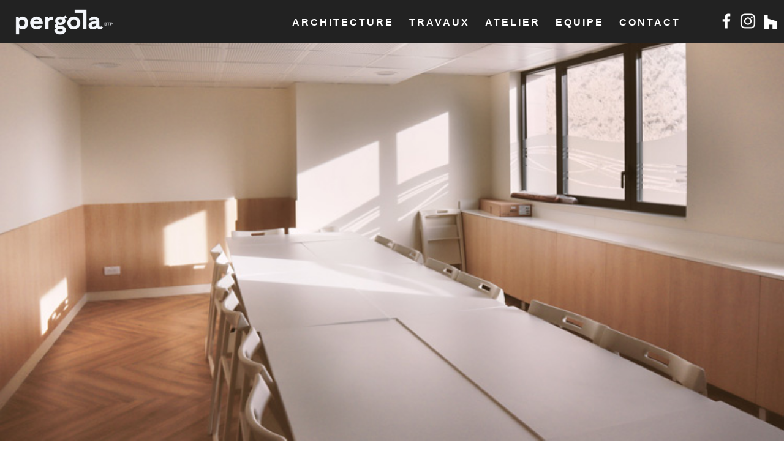

--- FILE ---
content_type: text/html; charset=UTF-8
request_url: https://pergolabtp.fr/maison-de-soin-2/
body_size: 10562
content:
<!DOCTYPE html>
<html lang="fr-FR">

<!--

HELLO I'M QUENTIN, I'M A YOUNG FRENCH DESIGNER.
THIS WAS TO DESIGN FOR WILD FLAG STUDIO
IF YOU LIKE THIS WORK
/// OR JUST FOR SAY HELLO ///

YOU CAN TWEET ME @QUENTINRENAUX
IT S ALLWAYS A PLAESURE WHEN YOU KNOW THAT SOMEONE HAS BEEN HERE!
/// ENJOY ///

-->

<!-- quentin -->

<head>
<meta charset="UTF-8" />
<meta name="description" content="PERGOLA BTP ÉTABLIE LA CHAÎNE DE TRAVAUX PASSANT PAR L’ARCHITECTURE INTÉRIEURE ET LE DESIGN PRODUIT.">
	
<link rel="shortcut icon" type="image/x-icon" href="https://quentinrenaux.com/img/favicon.ico" />
<meta name="viewport" content="width=device-width" />
<title>maison de soin 2 | pergola btp</title>

<link rel="profile" href="https://gmpg.org/xfn/11" />

<!-- CSS RESPONSIVE DIFFERENCE -->
<link href="https://pergolabtp.fr/wp-content/themes/pergola%20v1.2/style.css" rel="stylesheet" type="text/css" charset="utf-8" />
<link rel="pingback" href="https://pergolabtp.fr/xmlrpc.php" />

<meta name='robots' content='max-image-preview:large' />
<link rel="alternate" type="application/rss+xml" title="pergola btp &raquo; maison de soin 2 Flux des commentaires" href="https://pergolabtp.fr/maison-de-soin-2/feed/" />
<script type="text/javascript">
window._wpemojiSettings = {"baseUrl":"https:\/\/s.w.org\/images\/core\/emoji\/14.0.0\/72x72\/","ext":".png","svgUrl":"https:\/\/s.w.org\/images\/core\/emoji\/14.0.0\/svg\/","svgExt":".svg","source":{"concatemoji":"https:\/\/pergolabtp.fr\/wp-includes\/js\/wp-emoji-release.min.js?ver=6.1.1"}};
/*! This file is auto-generated */
!function(e,a,t){var n,r,o,i=a.createElement("canvas"),p=i.getContext&&i.getContext("2d");function s(e,t){var a=String.fromCharCode,e=(p.clearRect(0,0,i.width,i.height),p.fillText(a.apply(this,e),0,0),i.toDataURL());return p.clearRect(0,0,i.width,i.height),p.fillText(a.apply(this,t),0,0),e===i.toDataURL()}function c(e){var t=a.createElement("script");t.src=e,t.defer=t.type="text/javascript",a.getElementsByTagName("head")[0].appendChild(t)}for(o=Array("flag","emoji"),t.supports={everything:!0,everythingExceptFlag:!0},r=0;r<o.length;r++)t.supports[o[r]]=function(e){if(p&&p.fillText)switch(p.textBaseline="top",p.font="600 32px Arial",e){case"flag":return s([127987,65039,8205,9895,65039],[127987,65039,8203,9895,65039])?!1:!s([55356,56826,55356,56819],[55356,56826,8203,55356,56819])&&!s([55356,57332,56128,56423,56128,56418,56128,56421,56128,56430,56128,56423,56128,56447],[55356,57332,8203,56128,56423,8203,56128,56418,8203,56128,56421,8203,56128,56430,8203,56128,56423,8203,56128,56447]);case"emoji":return!s([129777,127995,8205,129778,127999],[129777,127995,8203,129778,127999])}return!1}(o[r]),t.supports.everything=t.supports.everything&&t.supports[o[r]],"flag"!==o[r]&&(t.supports.everythingExceptFlag=t.supports.everythingExceptFlag&&t.supports[o[r]]);t.supports.everythingExceptFlag=t.supports.everythingExceptFlag&&!t.supports.flag,t.DOMReady=!1,t.readyCallback=function(){t.DOMReady=!0},t.supports.everything||(n=function(){t.readyCallback()},a.addEventListener?(a.addEventListener("DOMContentLoaded",n,!1),e.addEventListener("load",n,!1)):(e.attachEvent("onload",n),a.attachEvent("onreadystatechange",function(){"complete"===a.readyState&&t.readyCallback()})),(e=t.source||{}).concatemoji?c(e.concatemoji):e.wpemoji&&e.twemoji&&(c(e.twemoji),c(e.wpemoji)))}(window,document,window._wpemojiSettings);
</script>
<style type="text/css">
img.wp-smiley,
img.emoji {
	display: inline !important;
	border: none !important;
	box-shadow: none !important;
	height: 1em !important;
	width: 1em !important;
	margin: 0 0.07em !important;
	vertical-align: -0.1em !important;
	background: none !important;
	padding: 0 !important;
}
</style>
	<link rel='stylesheet' id='wp-block-library-css' href='https://pergolabtp.fr/wp-includes/css/dist/block-library/style.min.css?ver=6.1.1' type='text/css' media='all' />
<link rel='stylesheet' id='classic-theme-styles-css' href='https://pergolabtp.fr/wp-includes/css/classic-themes.min.css?ver=1' type='text/css' media='all' />
<style id='global-styles-inline-css' type='text/css'>
body{--wp--preset--color--black: #000000;--wp--preset--color--cyan-bluish-gray: #abb8c3;--wp--preset--color--white: #ffffff;--wp--preset--color--pale-pink: #f78da7;--wp--preset--color--vivid-red: #cf2e2e;--wp--preset--color--luminous-vivid-orange: #ff6900;--wp--preset--color--luminous-vivid-amber: #fcb900;--wp--preset--color--light-green-cyan: #7bdcb5;--wp--preset--color--vivid-green-cyan: #00d084;--wp--preset--color--pale-cyan-blue: #8ed1fc;--wp--preset--color--vivid-cyan-blue: #0693e3;--wp--preset--color--vivid-purple: #9b51e0;--wp--preset--gradient--vivid-cyan-blue-to-vivid-purple: linear-gradient(135deg,rgba(6,147,227,1) 0%,rgb(155,81,224) 100%);--wp--preset--gradient--light-green-cyan-to-vivid-green-cyan: linear-gradient(135deg,rgb(122,220,180) 0%,rgb(0,208,130) 100%);--wp--preset--gradient--luminous-vivid-amber-to-luminous-vivid-orange: linear-gradient(135deg,rgba(252,185,0,1) 0%,rgba(255,105,0,1) 100%);--wp--preset--gradient--luminous-vivid-orange-to-vivid-red: linear-gradient(135deg,rgba(255,105,0,1) 0%,rgb(207,46,46) 100%);--wp--preset--gradient--very-light-gray-to-cyan-bluish-gray: linear-gradient(135deg,rgb(238,238,238) 0%,rgb(169,184,195) 100%);--wp--preset--gradient--cool-to-warm-spectrum: linear-gradient(135deg,rgb(74,234,220) 0%,rgb(151,120,209) 20%,rgb(207,42,186) 40%,rgb(238,44,130) 60%,rgb(251,105,98) 80%,rgb(254,248,76) 100%);--wp--preset--gradient--blush-light-purple: linear-gradient(135deg,rgb(255,206,236) 0%,rgb(152,150,240) 100%);--wp--preset--gradient--blush-bordeaux: linear-gradient(135deg,rgb(254,205,165) 0%,rgb(254,45,45) 50%,rgb(107,0,62) 100%);--wp--preset--gradient--luminous-dusk: linear-gradient(135deg,rgb(255,203,112) 0%,rgb(199,81,192) 50%,rgb(65,88,208) 100%);--wp--preset--gradient--pale-ocean: linear-gradient(135deg,rgb(255,245,203) 0%,rgb(182,227,212) 50%,rgb(51,167,181) 100%);--wp--preset--gradient--electric-grass: linear-gradient(135deg,rgb(202,248,128) 0%,rgb(113,206,126) 100%);--wp--preset--gradient--midnight: linear-gradient(135deg,rgb(2,3,129) 0%,rgb(40,116,252) 100%);--wp--preset--duotone--dark-grayscale: url('#wp-duotone-dark-grayscale');--wp--preset--duotone--grayscale: url('#wp-duotone-grayscale');--wp--preset--duotone--purple-yellow: url('#wp-duotone-purple-yellow');--wp--preset--duotone--blue-red: url('#wp-duotone-blue-red');--wp--preset--duotone--midnight: url('#wp-duotone-midnight');--wp--preset--duotone--magenta-yellow: url('#wp-duotone-magenta-yellow');--wp--preset--duotone--purple-green: url('#wp-duotone-purple-green');--wp--preset--duotone--blue-orange: url('#wp-duotone-blue-orange');--wp--preset--font-size--small: 13px;--wp--preset--font-size--medium: 20px;--wp--preset--font-size--large: 36px;--wp--preset--font-size--x-large: 42px;--wp--preset--spacing--20: 0.44rem;--wp--preset--spacing--30: 0.67rem;--wp--preset--spacing--40: 1rem;--wp--preset--spacing--50: 1.5rem;--wp--preset--spacing--60: 2.25rem;--wp--preset--spacing--70: 3.38rem;--wp--preset--spacing--80: 5.06rem;}:where(.is-layout-flex){gap: 0.5em;}body .is-layout-flow > .alignleft{float: left;margin-inline-start: 0;margin-inline-end: 2em;}body .is-layout-flow > .alignright{float: right;margin-inline-start: 2em;margin-inline-end: 0;}body .is-layout-flow > .aligncenter{margin-left: auto !important;margin-right: auto !important;}body .is-layout-constrained > .alignleft{float: left;margin-inline-start: 0;margin-inline-end: 2em;}body .is-layout-constrained > .alignright{float: right;margin-inline-start: 2em;margin-inline-end: 0;}body .is-layout-constrained > .aligncenter{margin-left: auto !important;margin-right: auto !important;}body .is-layout-constrained > :where(:not(.alignleft):not(.alignright):not(.alignfull)){max-width: var(--wp--style--global--content-size);margin-left: auto !important;margin-right: auto !important;}body .is-layout-constrained > .alignwide{max-width: var(--wp--style--global--wide-size);}body .is-layout-flex{display: flex;}body .is-layout-flex{flex-wrap: wrap;align-items: center;}body .is-layout-flex > *{margin: 0;}:where(.wp-block-columns.is-layout-flex){gap: 2em;}.has-black-color{color: var(--wp--preset--color--black) !important;}.has-cyan-bluish-gray-color{color: var(--wp--preset--color--cyan-bluish-gray) !important;}.has-white-color{color: var(--wp--preset--color--white) !important;}.has-pale-pink-color{color: var(--wp--preset--color--pale-pink) !important;}.has-vivid-red-color{color: var(--wp--preset--color--vivid-red) !important;}.has-luminous-vivid-orange-color{color: var(--wp--preset--color--luminous-vivid-orange) !important;}.has-luminous-vivid-amber-color{color: var(--wp--preset--color--luminous-vivid-amber) !important;}.has-light-green-cyan-color{color: var(--wp--preset--color--light-green-cyan) !important;}.has-vivid-green-cyan-color{color: var(--wp--preset--color--vivid-green-cyan) !important;}.has-pale-cyan-blue-color{color: var(--wp--preset--color--pale-cyan-blue) !important;}.has-vivid-cyan-blue-color{color: var(--wp--preset--color--vivid-cyan-blue) !important;}.has-vivid-purple-color{color: var(--wp--preset--color--vivid-purple) !important;}.has-black-background-color{background-color: var(--wp--preset--color--black) !important;}.has-cyan-bluish-gray-background-color{background-color: var(--wp--preset--color--cyan-bluish-gray) !important;}.has-white-background-color{background-color: var(--wp--preset--color--white) !important;}.has-pale-pink-background-color{background-color: var(--wp--preset--color--pale-pink) !important;}.has-vivid-red-background-color{background-color: var(--wp--preset--color--vivid-red) !important;}.has-luminous-vivid-orange-background-color{background-color: var(--wp--preset--color--luminous-vivid-orange) !important;}.has-luminous-vivid-amber-background-color{background-color: var(--wp--preset--color--luminous-vivid-amber) !important;}.has-light-green-cyan-background-color{background-color: var(--wp--preset--color--light-green-cyan) !important;}.has-vivid-green-cyan-background-color{background-color: var(--wp--preset--color--vivid-green-cyan) !important;}.has-pale-cyan-blue-background-color{background-color: var(--wp--preset--color--pale-cyan-blue) !important;}.has-vivid-cyan-blue-background-color{background-color: var(--wp--preset--color--vivid-cyan-blue) !important;}.has-vivid-purple-background-color{background-color: var(--wp--preset--color--vivid-purple) !important;}.has-black-border-color{border-color: var(--wp--preset--color--black) !important;}.has-cyan-bluish-gray-border-color{border-color: var(--wp--preset--color--cyan-bluish-gray) !important;}.has-white-border-color{border-color: var(--wp--preset--color--white) !important;}.has-pale-pink-border-color{border-color: var(--wp--preset--color--pale-pink) !important;}.has-vivid-red-border-color{border-color: var(--wp--preset--color--vivid-red) !important;}.has-luminous-vivid-orange-border-color{border-color: var(--wp--preset--color--luminous-vivid-orange) !important;}.has-luminous-vivid-amber-border-color{border-color: var(--wp--preset--color--luminous-vivid-amber) !important;}.has-light-green-cyan-border-color{border-color: var(--wp--preset--color--light-green-cyan) !important;}.has-vivid-green-cyan-border-color{border-color: var(--wp--preset--color--vivid-green-cyan) !important;}.has-pale-cyan-blue-border-color{border-color: var(--wp--preset--color--pale-cyan-blue) !important;}.has-vivid-cyan-blue-border-color{border-color: var(--wp--preset--color--vivid-cyan-blue) !important;}.has-vivid-purple-border-color{border-color: var(--wp--preset--color--vivid-purple) !important;}.has-vivid-cyan-blue-to-vivid-purple-gradient-background{background: var(--wp--preset--gradient--vivid-cyan-blue-to-vivid-purple) !important;}.has-light-green-cyan-to-vivid-green-cyan-gradient-background{background: var(--wp--preset--gradient--light-green-cyan-to-vivid-green-cyan) !important;}.has-luminous-vivid-amber-to-luminous-vivid-orange-gradient-background{background: var(--wp--preset--gradient--luminous-vivid-amber-to-luminous-vivid-orange) !important;}.has-luminous-vivid-orange-to-vivid-red-gradient-background{background: var(--wp--preset--gradient--luminous-vivid-orange-to-vivid-red) !important;}.has-very-light-gray-to-cyan-bluish-gray-gradient-background{background: var(--wp--preset--gradient--very-light-gray-to-cyan-bluish-gray) !important;}.has-cool-to-warm-spectrum-gradient-background{background: var(--wp--preset--gradient--cool-to-warm-spectrum) !important;}.has-blush-light-purple-gradient-background{background: var(--wp--preset--gradient--blush-light-purple) !important;}.has-blush-bordeaux-gradient-background{background: var(--wp--preset--gradient--blush-bordeaux) !important;}.has-luminous-dusk-gradient-background{background: var(--wp--preset--gradient--luminous-dusk) !important;}.has-pale-ocean-gradient-background{background: var(--wp--preset--gradient--pale-ocean) !important;}.has-electric-grass-gradient-background{background: var(--wp--preset--gradient--electric-grass) !important;}.has-midnight-gradient-background{background: var(--wp--preset--gradient--midnight) !important;}.has-small-font-size{font-size: var(--wp--preset--font-size--small) !important;}.has-medium-font-size{font-size: var(--wp--preset--font-size--medium) !important;}.has-large-font-size{font-size: var(--wp--preset--font-size--large) !important;}.has-x-large-font-size{font-size: var(--wp--preset--font-size--x-large) !important;}
.wp-block-navigation a:where(:not(.wp-element-button)){color: inherit;}
:where(.wp-block-columns.is-layout-flex){gap: 2em;}
.wp-block-pullquote{font-size: 1.5em;line-height: 1.6;}
</style>
<link rel="https://api.w.org/" href="https://pergolabtp.fr/wp-json/" /><link rel="alternate" type="application/json" href="https://pergolabtp.fr/wp-json/wp/v2/posts/1256" /><link rel="EditURI" type="application/rsd+xml" title="RSD" href="https://pergolabtp.fr/xmlrpc.php?rsd" />
<link rel="wlwmanifest" type="application/wlwmanifest+xml" href="https://pergolabtp.fr/wp-includes/wlwmanifest.xml" />
<meta name="generator" content="WordPress 6.1.1" />
<link rel="canonical" href="https://pergolabtp.fr/maison-de-soin-2/" />
<link rel='shortlink' href='https://pergolabtp.fr/?p=1256' />
<link rel="alternate" type="application/json+oembed" href="https://pergolabtp.fr/wp-json/oembed/1.0/embed?url=https%3A%2F%2Fpergolabtp.fr%2Fmaison-de-soin-2%2F" />
<link rel="alternate" type="text/xml+oembed" href="https://pergolabtp.fr/wp-json/oembed/1.0/embed?url=https%3A%2F%2Fpergolabtp.fr%2Fmaison-de-soin-2%2F&#038;format=xml" />
		<style type="text/css" id="wp-custom-css">
			.pergbloctitre{
	padding-bottom:200px !important;
	font-size: 20px !important;
}
.showmobilemenu{
	display:block !important;
}
.page-id-172 .newpagecontaadd{
	display:none !important;
}
.pergmenufix{
	padding-top:60px !important;
	background-color:#222222 !important;
	border-bottom: 1px solid rgba(256,256,256,0.3) !important;
}
.pergmenufix>div{
	margin-top:-45px;
}
#menu-header-menu, #menu-header-menu-en{
	padding-right:150px !important;
}
.newpagecontaadd{
	display:block;
}
#menu-header-menu-2,
#menu-header-menu-en-2{
	display:flex;
	flex-direction:row;
	gap:10px;
}
.jesuislefooterettoi{
	display:flex !important;
	flex-direction:column !important;
	justify-content:center !important;
	align-items:center !important;
}
.jesuislefooterettoi .jesuisfooter-top-right{
	order:1 !important;
}
.jesuislefooterettoi .jesuisfooter-top-left{
	order:2 !important;
}
.jesuislefooterettoi .jesuisfooter-bottom-left{
	order:3 !important;
	text-align:center !important;
}
.jesuisfooter-bottom-left{
	display:flex;
	flex-direction:column;
}

@media (max-width: 900px){
	.unteamflex.bloc-contentcover{
	display:flex;
	flex-direction:column;
		padding:50px 0px;
}
	.bloc-float-thumbnail,
	.bloc-float-content{
		width:90% !important;
		
	}
	.pergmenufix>div{
		margin-top:0px;
	}
	.pergmenufix>div:nth-child(1){
		margin-top:-45px;
	}
	
	.jesuislefooterettoi{
		flex-direction:column;
	}
	#menu-header-menu-2,
	#menu-header-menu-en-2{
		flex-direction:column !important;
		gap:5px;
		text-align:center !important;
		justify-content:center !important;
		align-items:center !important;
	}
}

.menu-button-close{
	width:50px;
	height:50px;
	z-index:99999999;
	background-color: none;
	display:block;
	font-weight:900;
	position: fixed;
	top:-20px;
	right:-30px;
	cursor: pointer; 
	user-select: none;
        -moz-user-select: none;
        -khtml-user-select: none;
        -webkit-user-select: none;
        -o-user-select: none;
}




		</style>
		<style id="wpforms-css-vars-root">
				:root {
					--wpforms-field-border-radius: 3px;
--wpforms-field-background-color: #ffffff;
--wpforms-field-border-color: rgba( 0, 0, 0, 0.25 );
--wpforms-field-text-color: rgba( 0, 0, 0, 0.7 );
--wpforms-label-color: rgba( 0, 0, 0, 0.85 );
--wpforms-label-sublabel-color: rgba( 0, 0, 0, 0.55 );
--wpforms-label-error-color: #d63637;
--wpforms-button-border-radius: 3px;
--wpforms-button-background-color: #066aab;
--wpforms-button-text-color: #ffffff;
--wpforms-field-size-input-height: 43px;
--wpforms-field-size-input-spacing: 15px;
--wpforms-field-size-font-size: 16px;
--wpforms-field-size-line-height: 19px;
--wpforms-field-size-padding-h: 14px;
--wpforms-field-size-checkbox-size: 16px;
--wpforms-field-size-sublabel-spacing: 5px;
--wpforms-field-size-icon-size: 1;
--wpforms-label-size-font-size: 16px;
--wpforms-label-size-line-height: 19px;
--wpforms-label-size-sublabel-font-size: 14px;
--wpforms-label-size-sublabel-line-height: 17px;
--wpforms-button-size-font-size: 17px;
--wpforms-button-size-height: 41px;
--wpforms-button-size-padding-h: 15px;
--wpforms-button-size-margin-top: 10px;

				}
			</style>
<!-- GOOGLE WEB FONT -->
<!-- font -->
<link href="https://fonts.googleapis.com/css?family=Montserrat" rel="stylesheet">

<!-- inspi from texte bienvenu soixantedix -->
<link href="https://fonts.googleapis.com/css?family=Nunito:600|Varela+Round&display=swap" rel="stylesheet">

<!-- jquery -->
<script type="text/javascript" src="https://code.jquery.com/jquery-latest.js"></script>


<!-- ADD google analytics -->
<!-- Global site tag (gtag.js) - Google Analytics POUR PERGOLA BTP . FR -->
<script async src="https://www.googletagmanager.com/gtag/js?id=UA-152361782-1"></script>
<script>
  window.dataLayer = window.dataLayer || [];
  function gtag(){dataLayer.push(arguments);}
  gtag('js', new Date());

  gtag('config', 'UA-152361782-1');
</script>

    
    
<!-- ADD meta facebook -->

    
<style>
/* BASIC */    
html, body, {
    margin: 0;
    padding: 0;
    height: 100%;
    width: 100%;
}

img, iframe {
    vertical-align: bottom;
    max-width: 100%!important;
    height:auto;
    margin: 0; padding:0;
}

  html, body, div, p, a, video {
  margin: 0;
  padding: 0;
  }

/* padding inclus dans la div */
    html {
  box-sizing: border-box;
}    
div{box-sizing: border-box; 
    -moz-box-sizing:border-box; /* Firefox */
    -webkit-box-sizing:border-box; /* Safari */}
textarea{box-sizing: border-box; 
    -moz-box-sizing:border-box; /* Firefox */
    -webkit-box-sizing:border-box; /* Safari */}

/* PRINCIPAL : COVER */   
#header {
  width: 100%;
  height: 600px;
  overflow: hidden;
  background: #000;
}

#header__background {
  /*background-image: url("https://unsplash.it/2000/1200/?random");*/
  /* background: #777; <- EDIT EN DUR DANS LA PAGE */
  /* background-size: cover; <- EDIT EN DUR DANS LA PAGE */
  /* background-position: center; <- EDIT EN DUR DANS LA PAGE */
  width: inherit;
  height: inherit;    
    
    margin: 0 auto;   
    font-size:16px;
    line-height:.7;
 
    position:relative;
    display: flex;
    justify-content: center;
    align-items: center;    
    flex-wrap: wrap;    
}

#header__centered {
  display: table-cell;
  vertical-align: middle;
  text-align: center;
  /*text-shadow: 1px 1px 8px rgba(0, 0, 0, 0.4);*/
    
    width: 60%;
    margin: 0 auto;
    
    padding: 20px 20px 20px; 
    font-family: 'Varela Round', sans-serif; 
    line-height: 1.5em; 
    font-size: 28px; 
    letter-spacing: 4px; 
    text-transform: uppercase; 
    text-align: left;    
}

    
    @media (max-width: 600px) {
	#header__centered {
    display: table-cell;
    vertical-align: middle;
    text-align: center;
    /*text-shadow: 1px 1px 8px rgba(0, 0, 0, 0.4);*/
    
    width: 100%;
    margin: 0 auto;
    
    padding: 20px 20px 20px; 
    line-height: 1.5em; 
    font-size: 24px; 
    letter-spacing: 4px; 
    text-transform: uppercase; 
    text-align: left;    
        }
	}
    
#header__centered > img {
  display: block;
  margin: 0 auto;
  width: 130px;
  border: 1px solid #fff;
  border-radius: 100%;
}

#header__centered > h1 {
  font-size: 1em;
  color: #fff;
    line-height: 1.2em;
}

/* MENU */
.pergmenufix {
    width: 100%;
    background: #fff;
    padding: 12px 10px 10px;
    
    position: fixed;
    z-index:1;
    
     /*font-family: 'Varela Round', sans-serif; */
    
    font-family: helvetica;
    line-height: 1.5em; 
    font-weight:600;
    font-size: 16px; 
    letter-spacing: 3px; 
    text-transform: uppercase; 
    }  
 
    .pergmenufix a {padding: 0 5px}
    
    a {text-decoration: none;
    color:black;}
    
    a:hover {color:blue; text-decoration: underline}
   
    
/* ---- isotope ---- */
.grid { max-width: 1600px; margin: 0 auto;}
      
/* clear fix */
.grid:after {content: ''; display: block; clear: both;}
  
    
.grid-sizer,
.grid-item {
  width: 25%;
}

.grid-item {
  min-height: 200px;
  float: left;
  background: #eee;
  border: 20px solid #fff;
}

.item-w2 { width:  50%; }
.item-w3 { width:  100%; }

.item-h2 { height: 300px; }
.item-h3 { height: 500px; }
.item-h4 { height: 700px; }
.item-hstorie { height: 640px; }

    
.grid-aboutnow {
    min-height: 200px; width:  100%;
    float: left;
    background: transparent;
    border: 0px solid #fff;
    color: #fff;
    
}    
    
    
.product-supsup {
    width 50%;
    border: 4px solid blue; 
    background: #ddd;
    height: 200px; 
    } 

.product-full {
    width: 100%;
    /*border: 4px solid red; */ padding: 40px;
    background: #ddd;
    } 
      
.product-supsup{padding:25px;}

.grid-item img {display: block; max-width: 100%; }   
    
@media (max-width: 700px) {
	.grid-sizer, .grid-item { width: 100%!important; }
	.product-supsup{padding:10px;}
	}
    
.initemleft     {text-align: left;      padding-right:10%; }    
.initemcenter   {text-align: center;    padding-right:2%; padding-left:2%; }  
.initemright    {text-align: right;     padding-left:10%; }
   
.initemtop      {padding-top:10%; }
.initemmiddle   {padding-top:2%; padding-bottom:2%; }
.initembottom   {padding-bottom:10%; }    
    
/* ---- /fin isotope ---- */   
    
/* PEERGOLA BLOCS */
.pergbloctitre {
    display: flex;
    justify-content: center;
    align-items: center;
    flex-wrap: wrap;
    
    font-family: 'Varela Round', sans-serif; 
    line-height: 1.5em; 
    font-size: 28px; 
    letter-spacing: 4px; 
    text-transform: uppercase; 
    
    padding: 40px;
    
    background: #222 !important;
        color:#eee;
    
    border: 20px solid #fff !important;
    }  
    
    
/* STAMPS */
.stamptravaux {
    position: absolute; 
    top: -130px; 
    right: 5%;
    }    
    
.stampatelier {
    position: absolute; 
    top: -180px; 
    right: 10%;
    }  
    
.addtheicon {    
    position: absolute; 
    bottom: 5px; 
    right: 5px;
    }    
.addtheicon img {    
    width: 200px;
    }    
    
    .yopcontactreseaux {padding: 10px} 
.yopcontactreseaux img {filter: invert(1)!important; -webkit-filter: invert(1); -moz-filter: invert(1); -o-filter: invert(1); -ms-filter: invert(1);} 
   
    @media (max-width: 700px) { 
	.newpagecontaadd { padding: 0px 10px 0px; }
    .footermenubloc {width: 50%}
}    
    
    .newpagecontaadd {background: #fff; width: 100%; padding: 0px 20px 0px; text-align: center}

    .pagecontent-style {
    max-width: 1000px; 
   /* min-height: 50vh; */
    
    padding: 20px; text-align: center; background: #fff; margin: 0 auto;
		font-size: 14px; 
		line-height: 21px; 
		font-weight: 400; 
		letter-spacing: 1.1px;
    	font-family: "Helvetica Neue",Helvetica,sans-serif;
	}
    
</style>



</head>

 
<body id="toptop">

<!--[if lt IE 8]><div class="ie">Your browser is too old for this website (internet explorer 8 or under) and prevents the possibility for a new web, Please download a new web browser like <a href="https://www.google.com/chrome">Google Chrome</a> or upgrade your <a href="https://windows.microsoft.com/fr-fr/internet-explorer/download-ie">Internet Explorer</a>. </div><![endif]-->




<!-- SINGLE PAGE -->


<!-- include-menu -->
<div class="blackmenu">
 <!-- MENU PART -->

<!-- repere AAA2345 -->


<!-- style menu -->
<style>
    .pergmenufix.tiny {
    background-color: rgba(255, 255, 255, 0.95);
        height: 65px;
    }

    .pergmenufix {
        height: 0px;
    background-color: transparent;
        
      transition: all 1.5s ease;
   -moz-transition: all 1.5s ease;
   -webkit-transition: all 1.5s ease;
   -o-transition: all 1.5s ease; 
    }
    
    /* menu color dans include */
    .pergmenufix a {color:#fff;
    transition: all 1.5s ease;
    -moz-transition: all 1.5s ease;
    -webkit-transition: all 1.5s ease;
    -o-transition: all 1.5s ease; }
    
    /* .pergmenufix a:hover {color:blue} */
    
    .pergmenufix.tiny a {color:#000 !important;}
  
    
.pergmenufix .tiny {border:4px solid black;}

.pergmenufix { border: 0px solid black; 
    transition: all 0.5s ease;
   -moz-transition: all 0.5s ease;
   -webkit-transition: all 0.5s ease;
   -o-transition: all 0.5s ease; }
    
.pergmenufix img{filter: invert(1); -webkit-filter: invert(1); -moz-filter: invert(1); -o-filter: invert(1); -ms-filter: invert(1);
     transition: all 1.5s ease;
   -moz-transition: all 1.5s ease;
   -webkit-transition: all 1.5s ease;
   -o-transition: all 1.5s ease; }

.tiny.pergmenufix img{filter: invert(0)!important; -webkit-filter: invert(0); -moz-filter: invert(0); -o-filter: invert(0); -ms-filter: invert(0);}    
    
.pergmenufix li {display: inline; padding: 0 4px;}    
  
@media (max-width: 1200px) {
	.pergmenufix li {display: inline; padding: 0 0px;} 
	}    
    
.nonpadding a {padding:0}    
   
    .pardessustout {z-index:999999999999}
    
    
/*styling open close button*/
.hop-button {
  position:fixed;
  top:10px;
  right: 10px;
  z-index: 199999999;
  display: none;
  }

@media all and (max-width: 900px) {
  .hop-button {
    display: block;    
    top:14px;
    right: 10px;
    transition: all 0.2s;
    filter: invert(1)!important; -webkit-filter: invert(1); -moz-filter: invert(1); -o-filter: invert(1); -ms-filter: invert(1);}
}
  .tiny .hop-button {
    top:14px;
    right: 10px;
    filter: invert(0)!important; -webkit-filter: invert(0); -moz-filter: invert(0); -o-filter: invert(0); -ms-filter: invert(0);}
}

.hop-button a {
  text-decoration:none;
    
}

.hop-button a:hover {
    filter: invert(0.4);
    -webkit-filter: invert(0.4);
    -moz-filter: invert(0.4);
    -o-filter: invert(0.4);
    -ms-filter: invert(0.4);
    transition: all 0.1s;
} 

.btn-open:after {
  background-image: url('[data-uri]');
  background-size: 48px 44px;
  width:48px; height:44px; 
  display: inline-block;
  content:"";
  transition-property:all .2s linear 0s;
  -moz-transition:all .2s linear 0s;
  -webkit-transition:all .2s linear 0s;
  -o-transition:all .2s linear 0s;
}
    
    
.btn-open:hover:after {
  color:#888;
}
.btn-close:after {
  background-image: url('[data-uri]');
  /*background-image: url('https://lpma.paris/wp-content/themes/lpma-v2/img/burger2.png');*/
  background-size: 48px 44px;
  width:48px; height:44px; 
  display: inline-block;
  content:"";
  transition-property:all .2s linear 0s;
  -moz-transition:all .2s linear 0s;
  -webkit-transition:all .2s linear 0s;
  -o-transition:all .2s linear 0s;
    
  z-index:999999;
}
.btn-close:hover:after {
  color: #888;
}    
    
/*overlay*/
.overlay {
  display:none;
  position:fixed;
  top:0;
  left:0;
  height:100%;
  width:100%;
  background:#222; /*rose #f1d2ca;*/
  overflow:auto;
  z-index:99;
  opacity:0.99;
}

    .flexsuperflex {        display: flex;
    justify-content: center;
    align-items: center;
    flex-wrap: wrap;
    
    height: 100%; width: 100%;
    }

.wrap-menu {
  color:#000;
  text-align:center; 
  max-width:100%;
  margin:0px auto 0; z-index:99999;
  font-size: 1.8em; font-weight: 600; line-height: 1.4em; text-align: center; padding: 20px;
    
    filter: invert(1)!important; -webkit-filter: invert(1); -moz-filter: invert(1); -o-filter: invert(1); -ms-filter: invert(1);
    }


.wrap-menu ul {
  margin:2px;
  padding:2px;
  text-decoration:none;
  list-style:none; border:0px solid #000;
}
.wrap-menu li {
  padding:2px;  
  margin:2px;   /*background:#f9f9f9*/;
}   
    
    
    
    
@media (max-width: 900px) {
	.menusocial {display: none; }
    .menuappel {display: none; } 
    .menuburgerrr {display: block; }
}        
    
    
</style>


<!-- MENU -->    
<div class="pergmenufix" id="header_nav">
    <div style="float: left; padding:0 10px;" class="pardessustout"><a href="https://pergolabtp.fr/"><img src="https://pergolabtp.fr/wp-content/themes/pergola%20v1.2/img/logo-pergola-noir-little.png" width="160px"></a></div>
   

    <!-- les reseaux -->
    <div style="float: right; padding:5px 0;" class="menusocial nonpadding">
        
    <!-- RESEAUX SOCIAUX -->
    <a href="https://www.facebook.com/pergolabtp.officiel" target="_blank"><img src="https://pergolabtp.fr/wp-content/themes/pergola%20v1.2/img/petit-social-facebook.png" width="28px" style=""></a>
        
    <a href="https://instagram.com/pergola.btp" target="_blank"><img src="https://pergolabtp.fr/wp-content/themes/pergola%20v1.2/img/petit-social-insta.png" width="28px" style=""></a>
        
    <a href="https://www.houzz.fr/professionnels/artisan-et-entreprise-generale-de-batiment/pergola-btp-pfvwfr-pf~154742299" target="_blank"><img src="https://pergolabtp.fr/wp-content/themes/pergola%20v1.2/img/petit-social-houzz.png" width="28px" style="padding: 0 0 0 5px;"></a>
        
        
    </div>
    
    <!-- le menu -->
    <div style="float: right; padding:10px 0;" class="menuappel">
        <div class="new-leftmenu"><ul id="menu-header-menu" class="menu"><li id="menu-item-181" class="menu-item menu-item-type-custom menu-item-object-custom menu-item-home menu-item-181"><a href="https://pergolabtp.fr/#architecture">ARCHITECTURE</a></li>
<li id="menu-item-182" class="menu-item menu-item-type-custom menu-item-object-custom menu-item-home menu-item-182"><a href="https://pergolabtp.fr/#travaux">TRAVAUX</a></li>
<li id="menu-item-183" class="menu-item menu-item-type-custom menu-item-object-custom menu-item-home menu-item-183"><a href="https://pergolabtp.fr/#atelier">ATELIER</a></li>
<li id="menu-item-184" class="menu-item menu-item-type-post_type menu-item-object-page menu-item-184"><a href="https://pergolabtp.fr/notre-equipe/">EQUIPE</a></li>
<li id="menu-item-187" class="menu-item menu-item-type-post_type menu-item-object-page menu-item-187"><a href="https://pergolabtp.fr/contact/">CONTACT</a></li>
</ul></div>    </div>
    
    
       <!-- le menu BURGER-->
    <div class="hop-button">
    <a class="btn-open" href="#"></a>
    </div>
    
    
    <div style="clear:both"></div>
</div>  





<!-- menu : fullscreen -->
 	<div class="overlay">
        <div class="flexsuperflex">
 	<div class="wrap-menu">  

    <div class="new-leftmenu"><ul id="menu-header-menu-1" class="menu"><li class="menu-item menu-item-type-custom menu-item-object-custom menu-item-home menu-item-181"><a href="https://pergolabtp.fr/#architecture">ARCHITECTURE</a></li>
<li class="menu-item menu-item-type-custom menu-item-object-custom menu-item-home menu-item-182"><a href="https://pergolabtp.fr/#travaux">TRAVAUX</a></li>
<li class="menu-item menu-item-type-custom menu-item-object-custom menu-item-home menu-item-183"><a href="https://pergolabtp.fr/#atelier">ATELIER</a></li>
<li class="menu-item menu-item-type-post_type menu-item-object-page menu-item-184"><a href="https://pergolabtp.fr/notre-equipe/">EQUIPE</a></li>
<li class="menu-item menu-item-type-post_type menu-item-object-page menu-item-187"><a href="https://pergolabtp.fr/contact/">CONTACT</a></li>
</ul></div>
        
        <br><br>
         <!-- RESEAUX SOCIAUX -->
    <a href="https://www.facebook.com/pergolabtp.officiel" target="_blank"><img src="https://pergolabtp.fr/wp-content/themes/pergola%20v1.2/img/petit-social-facebook.png" width="28px" style=""></a>
        
                <a href="https://instagram.com/pergola.btp" target="_blank"><img src="https://pergolabtp.fr/wp-content/themes/pergola%20v1.2/img/petit-social-insta.png" width="28px" style=""></a>
        
        <a href="https://houzz.com/pergola.btp" target="_blank"><img src="https://pergolabtp.fr/wp-content/themes/pergola%20v1.2/img/petit-social-houzz.png" width="28px" style="padding: 0 0 0 5px;"></a>
  	
        </div></div>
 	</div>

    <!-- /end overlay --></div>


<style>
    
    
    
    .navlinkperg { font-family: helvetica;
    line-height: 1.2em;
    font-weight: 600;
    font-size: 16px;
    letter-spacing: 3px;
    text-transform: uppercase;
    
    display: flex;
    justify-content: center;
    align-items: center;
    flex-wrap: wrap;}
    
    .navlinkperg a{color: #fff;}
    
    .navpergolaprev{width: 50%; background: #222; padding: 20px; text-align: center; float: left;   height: 100px; }
    .navpergolanext{width: 50%; background: #222; padding: 20px; text-align: center; float: right;  height: 100px;}
</style>

<!-- FULL FIRST  -->
 
<div id="header" style="height:100vh">
    <div id="header__background" style="background: #222 url(https://pergolabtp.fr/wp-content/uploads/2018/12/3.jpg) no-repeat center center; background-size: cover; height: 100vh;">
    <div id="header__centered">
        <!-- call header background -->
        
        <h1></h1>
              
        
    </div>
    </div>
</div>

 <!-- NAVIGATION -->
  
 <div class="navpergolanext navlinkperg"><p><a href="https://pergolabtp.fr/maison-de-soin-3/" rel="next">maison de soin 3</a> >></p></div> <div style="clear:both"></div>



 








<style>
    
    .jesuislefooterettoi 
    {   padding: 20px;
        background: #222;
        color:#fff;
        
        display: flex;
    flex-wrap: wrap;
        
        
        font-family: 'Varela Round', sans-serif;
    line-height: 1.2em;
    font-size: 12px;
    letter-spacing: 1px;
    }
    
    .jesuislefooterettoi a {color: #fff;}

     .jesuislefooterettoi li {padding: 10px 0}

.jesuisfooter-top-left {
    flex: 50%; 
}

.jesuisfooter-top-right {
    flex: 50%;
    text-align: right;  font-size: 1.2em;
}

.jesuisfooter-bottom-left {
    flex: 50%;

    max-width: 50%;
    padding-top: 20px; 
}

.jesuisfooter-bottom-right {
    flex: 50%; 
    text-align: right;
}
   
@media (max-width: 700px) { 
    .jesuisfooter-top-left {
    flex: 100%;  text-align: center;
    }

    .jesuisfooter-top-right {
    flex: 100%;text-align: center;
    }

    .jesuisfooter-bottom-left {
    flex: 100%;text-align: center;
        max-width: 100%;
    }

    .jesuisfooter-bottom-right {
    flex: 100%; text-align: center;
    }
}    
    
</style>

<div class="jesuislefooterettoi">
    
    
   
    
    
<div class="yopcontactreseaux jesuisfooter-top-left">
    <!-- RESEAUX SOCIAUX -->
     
  
            <!-- if facebook add it -->    
            <!-- la meta exite --> <a href="https://facebook.com/pergola.btp" target="_blank"><img src="https://pergolabtp.fr/wp-content/themes/pergola%20v1.2/img/petit-social-facebook.png" width="28px"></a> 
    
            <!-- if instagram add it -->    
            <!-- la meta exite --> <a href="https://instagram.com/pergola.btp" target="_blank"><img src="https://pergolabtp.fr/wp-content/themes/pergola%20v1.2/img/petit-social-insta.png" width="28px"></a>  
         
            <!-- if houzz add it -->    
            <!-- la meta exite --> <a href="https://www.houzz.fr/pro/pergolabtp" target="_blank"><img src="https://pergolabtp.fr/wp-content/themes/pergola%20v1.2/img/petit-social-houzz.png" width="28px" style="padding: 0 0 0 5px;"></a> 
    
   </div>    
    

 
    
    
    
<div class="jesuisfooter-top-right">

    <div class="new-leftmenu"><ul id="menu-header-menu-2" class="menu"><li class="menu-item menu-item-type-custom menu-item-object-custom menu-item-home menu-item-181"><a href="https://pergolabtp.fr/#architecture">ARCHITECTURE</a></li>
<li class="menu-item menu-item-type-custom menu-item-object-custom menu-item-home menu-item-182"><a href="https://pergolabtp.fr/#travaux">TRAVAUX</a></li>
<li class="menu-item menu-item-type-custom menu-item-object-custom menu-item-home menu-item-183"><a href="https://pergolabtp.fr/#atelier">ATELIER</a></li>
<li class="menu-item menu-item-type-post_type menu-item-object-page menu-item-184"><a href="https://pergolabtp.fr/notre-equipe/">EQUIPE</a></li>
<li class="menu-item menu-item-type-post_type menu-item-object-page menu-item-187"><a href="https://pergolabtp.fr/contact/">CONTACT</a></li>
</ul></div>    
</div> 

    
<div class="jesuisfooter-bottom-left">
    <a href="https://pergolabtp.fr/politique-de-confidentialite/">Mentions Légales</a><br>
    Copyright © Pergola BTP 2019 – Tous droits réservés
    </div>   

<!--
    <div class="jesuisfooter-bottom-right">
        BR
    </div>
  -->  
</div>






<script>window.addEventListener("load", function() {
  const hopButton = document.querySelector(".btn-open");
  const overlay = document.querySelector(".overlay");
  const closeButtonx = document.querySelector(".menu-button-close");
  document.querySelector(".wrap-menu").innerHTML += "<div class='menu-button-close'><span class='menu-close-bar'>X</span></div>";

  hopButton.addEventListener("click", function() {
    document.querySelector(".overlay").classList.toggle("showmobilemenu");
  });

 document.querySelector(".menu-button-close").addEventListener("click", function() {
    document.querySelector(".overlay").classList.toggle("showmobilemenu");
  });
});
</script><script type='text/javascript' src='https://pergolabtp.fr/wp-includes/js/comment-reply.min.js?ver=6.1.1' id='comment-reply-js'></script>



<!-- ////---------------------------------------------------------------
   ++++++++++ Take a look to the sky , it's blue today ?  ------------
   +++++++++++++++++++++++++++++++++++++++++++++++++++++++++++++++////    -->


       
<!-- parallax header -->   
<script>$(document).ready(function(){
    var moving__background = $("#header__background");
    $(window).scroll(function() { 
        moving__background.css('margin-top', ($(window).scrollTop())/3); // Parallax scrolling
        moving__background.css('opacity', 1 - ($(window).scrollTop())/moving__background.height()); // Fading out
    });
});</script>
 
    
<!-- masonry -->
<script src='https://pergolabtp.fr/wp-content/themes/pergola%20v1.2/doc/imagesloaded.pkgd.js'></script>
<script src='https://pergolabtp.fr/wp-content/themes/pergola%20v1.2/doc/isotope.pkgd.js'></script>

<script type="text/javascript">
$(document).ready(function() {

  var $boxes = $('.grid-item');
  $boxes.hide();

  var $container = $('.grid');
  $container.imagesLoaded( function() {
    $boxes.fadeIn();

    $container.masonry({
    itemSelector: '.grid-item',
    columnWidth: '.grid-sizer', 
    percentPosition: true
    });    
  });
});
</script>


    
<!-- slow ancre -->
<script type="text/javascript">$(function() {
  $('a[href*="#"]:not([href="#"])').click(function() {
    if (location.pathname.replace(/^\//,'') == this.pathname.replace(/^\//,'') && location.hostname == this.hostname) {
      var target = $(this.hash);
      target = target.length ? target : $('[name=' + this.hash.slice(1) +']');
      if (target.length) {
        $('html, body').animate({
          scrollTop: target.offset().top
        }, 1000);
        return false;
      }
    }
  });
});
</script>    
    
<!-- header menu -->
<script type="text/javascript">
  $(window).on("scroll touchmove", function () {
    $('#header_nav').toggleClass('tiny', $(document).scrollTop() > 0);
});

</body></html>




--- FILE ---
content_type: text/css
request_url: https://pergolabtp.fr/wp-content/themes/pergola%20v1.2/style.css
body_size: 2866
content:
/*
Theme Name: PERGOLABTP V1.2
Theme URI: http://www.quentinrenaux.com/
Description: Website design by Quentin Renaux
Version: 1.2
Author: Quentin Renaux
*/

* {
	margin : 0;
	padding : 0;
	}

img,iframe {
	vertical-align: bottom;
	max-width: 100%!important;
	} 
	
img{height: auto;}
	
a img p {border:0;}	


body {
	font-size: 14px;
	font-family: 'Helvetica Neue', 'Merriweather Sans', sans-serif;
	font-weight:300;
	color:#000;
	text-align: left;
	/*background: #f2f2f2;*/
	}

a {	text-decoration:none; color:#231F20;
	-moz-transition: color 0.2s ease;
	-webkit-transition: color 0.2s ease;
	-o-transition: color 0.2s ease;
	transition: color 0.2s ease;
	}
a:hover {text-decoration:none;color:#D7D0CE;}

li {list-style-type:none;}  	


/* padding inclus dans la div */
div{box-sizing: border-box; 
	-moz-box-sizing:border-box; /* Firefox */
	-webkit-box-sizing:border-box; /* Safari */}
textarea{box-sizing: border-box; 
	-moz-box-sizing:border-box; /* Firefox */
	-webkit-box-sizing:border-box; /* Safari */}

/* message ie to old */
.ie{
	color: #727272;
	background-color: #FAFAFA;
	margin:10px auto 10px auto;
	width:80%;
	padding:10px 10px 10px 10px;
	border: 1px dotted #727272;
	font-weight:100;
	font-family: helvetica, sans-serif;
	}



/* header */



/**/
.boite-gauche
{ float:left; width:50%;}
.inside-boite
{	margin: 20px;
	padding:20px;
	background-color:#fff;	
	font-size: 10px;
	font-family: 'Helvetica Neue', 'Merriweather Sans', sans-serif;
	letter-spacing: 1.4px;
	border:1px solid #000;		}
.inside-boite h1
{	color: #000; font-size: 12px;}	
.inside-boite-droite
{	margin: 20px;
	padding:20px;
	background-color:#fff;	
	font-size: 10px;
	font-family: 'Helvetica Neue', 'Merriweather Sans', sans-serif;
	letter-spacing: 1.4px;
	border:1px solid #000;		}
.boite-droite
{float:right; width:50%;}



.arrowbottom{position:absolute;background:#fff;bottom:10px;width:100%;text-align:center;}
.arrowbottom a:hover {filter: invert(1);-webkit-filter: invert(1);-moz-filter: invert(1);
	-o-filter: invert(1);-ms-filter: invert(1);transition: all 0.8s;}

.texte-box{line-height: 1.4em;font-weight:800;text-align:right; padding:20px;}


@media screen and (max-width:900px){
	.arrowbottom {display:none;}
	.texte-box{text-align:right;padding:30px;font-size:0.6em;line-height: 1.4em;}
	h3 {		font-size: 0.86em !important; font-style: italic; }
}

/* -- NEW STYLE -- */

	/* Style for our header texts  */
	h1{	font-size: 2em;
        line-height: 3.4em;	
		font-family: arial,helvetica;
		margin:0;
		padding:0;}
	
	/* mail contact */
 h2{	font-size: 1.3em;
     line-height: 2.4em;	
     font-family: arial,helvetica;margin:0;padding:0;}

	/* taille titre */
	h3{	font-size: 1.2em;
		line-height: 1.4em;	
		font-family: arial,helvetica;
		margin:0;
		padding:0;}

	/* insta facebook de contact */
	h4{	font-size: 0.6em;
		line-height: 1.4em;	
		font-family: 'Oswald', sans-serif, arial,helvetica;
		margin:0;
		padding:0;}	



/*container boxes*/
#container {margin:0 auto; max-width:1200px; line-height: 1.3em;
	padding:0px 20px 0;	

	font-size:14px;
	line-height: 21px;
	font-weight:400;
	letter-spacing:1.1px;
	font-family:"Helvetica Neue",Helvetica,sans-serif;} 

 #container h2{	margin:14px 0 6px;font-size: 0.6em;font-family:"Helvetica Neue",Helvetica,sans-serif;font-weight: 400;}
#container p{width:100%;}

.aligncenter{width:100%; margin:0px 0 20px;}

@media (max-width: 1000px) {
	   	#container {max-width:100%; padding:40px;} 
		}	

.titre-page-collections{font-family: 'Fjalla One', sans-serif!important;position:absolute;bottom:60px;left:40px;font-size: 0.6em;z-index: 9000;}

/* ---- page archive ---- */
.woocommerce-breadcrumb{display:none;}
.page-title{text-align:center;margin:14px 0 0 0;}
.woocommerce-result-count{display:none;}
.woocommerce-ordering{display:none;}

.products {}
.products-pagination{margin:10px 0 0 0; font-size:2em; letter-spacing: 0.01em; text-align: center;}
.page-numbers li {color:#eee;}
.product {padding: 5px; margin:20px 0 0;}
.product-title{margin:10px 0 0 0; font-size:2em; letter-spacing: 0.01em; text-align: center;}
.product-price{margin:0 0 5px 0;text-align: center;}
.product_type_variable{display:none;} /* efface options de page archive */
.product_type_simple{display:none;} /* efface price de page archive */
.promo-star{display:none;}/*efface le pourcentage au dessus des photos */

/*liste categories page shop*/
.products-subcategories ul {float:left;}
.products-subcategories li{float:left; background:#fff; width:50%;}
.products-subcategories h3{font-size:1em;text-align:center;margin-top:4px;    display:none;}
.products-subcategories mark{display:none;}

/* ---- page single product ---- */
.single-pro-images{text-align:center;pointer-events:none;/*enleve les liens*/}
.summary{position:fixed;bottom:30px;right:30px; margin:10px;font-size:0.8em;max-width:280px;}
.summary-mobile{display:none;}
.product_title{font-size:22px;}
.price{margin:3px 0 18px;font-size:1.2em;}
.variations{margin:18px 0 8px;font-size:1em;}
 .variations select {font-size:1em; margin-left:10px;}

.summary li{list-style-type:circle; margin-left:20px;}

.attachment-shop_single{margin:5px 0;}
.attachment-shop_thumbnail{margin:5px 0;}


.quantity{display:block;}
button {width:100%; padding:12px 10px 13px; color:#fff; border: 1px solid #000; 
	background:#000;font-size:0.8em;cursor:pointer;transition:1s;}
button:hover {width:100%; padding:12px 10px 13px; color:#000; border: 1px solid #000; 
	background:#fff;font-size:0.8em;transition:1s;}

.product_meta{display:none;}

/* ---- message achat ---- */
/* panier */
.woocommerce-message{position: fixed !important; top:15px; left:15px; right:15px; border-top:4px solid #ddd !important; z-index:99999; opacity:0.96;}

.woocommerce-billing-fields {border: 0px solid grey; padding:6px; margin: 6px ;}
.form-row {border: 0px solid grey; padding:6px; margin: 6px ; line-height: 1.6}
.input-text {padding:6px}

.content-panier h2 {font-size:1.6em}
.woocommerce-checkout h3 {font-size:1.4em}
#order_review_heading {padding-top: 30px}
.mc4wp-checkbox-woocommerce {padding: 6px}

.content-panier .woocommerce {border: 1px solid #eee; padding: 10px}

.woocommerce form.checkout_coupon, .woocommerce form.login, .woocommerce form.register {margin: 1em 0;}

/* ---- isotope ---- */
.grid {padding-top:20px;}

/* clear fix */
.grid:after {content:'';display:block; clear: both;}
		
@media (max-width: 900px) {
	   	.summary{top:30px;}


		}	
@media (max-width: 590px) {
	   	.demi {width: 100%!important; }	
	   	.summary{position:relative;max-width:100%;right:0;top:0;}
		.summary-mobile{display:block; margin: 30px 10px 10px ;padding:10px 0 10px; 
			text-align:center; font-size:1.3em; max-width:100%; color:#000; 
			border: 1px solid #000; background:#fff;}

		}		

/* pagination du slider */
.paginator-slider{
  position: relative;
text-align:center;  
margin-bottom: 15px;}
.prev-slider{cursor:pointer; margin:5px;}
.prev-slider:hover{color:#eee;transition:0.2s;}

.next-slider{cursor:pointer; margin:5px;}
.next-slider:hover{color:#eee;transition:0.2s;}




/* page home/accueil */
section {
  width: 100%;
  padding: 0 7%;
  display: table;
  margin: 0;
  max-width: none;
  background-color: #fff;
  height: 100vh;
}

section h2{ font-weight: 300; font-family: 'Fjalla One', sans-serif; font-size: 2.8em; 
			text-transform: uppercase;margin:0;padding:0; }

section h1{	font-size: 3.37em;font-family: arial,helvetica;margin:0;padding:0;}

.content {display: table-cell; vertical-align: middle;}
/* les intros : dans header pour appels en php des tumbnails */
.intro {} .intro-whitesspirit{} .intro3 {} /* ... */

	.intro-page{
		height: 60vh;
		color:#fff; 
		margin-top:60px;
		}
.intro-page a{color: #fff!important;}

/* copyright */
.layerfin{		
	width:300px;
	color:#000;
	position: relative;z-index:20;
	height:100px;
	margin-top:-100px;
	padding:25px;
		
	text-align:left;
	font-size: 10px;
	font-family: 'Helvetica Neue', 'Merriweather Sans', sans-serif;
	letter-spacing: 1.4px;
	}
	
@media (max-width: 590px) {
	.layerfin{		
	width:100%;
	border-top:1px solid #aaa;
	background:#ddd;
	color:#000;
	height:auto;
	padding:25px;
	margin: 0px;
	text-align:left;
	font-size: 10px;
	font-family: 'Helvetica Neue', 'Merriweather Sans', sans-serif;
	letter-spacing: 1.4px;
	}
}

.layerfin-displaymenu {display:none !important;}

.layerfin-displaymenu li {
	width: 100%; padding:0px 0px 20px;}

@media (max-width: 590px) { 
	.layerfin-displaymenu {
		display:block !important;
		font-size:2em;
		border: 10px solid #ddd;
	 	position: relative;
	 	height:auto;
	 	}
}

.social-menu {margin:20px;}

/* page */





/* OLD ???*/


* { box-sizing: border-box; }

/* force scrollbar */
html { overflow-y: scroll; }

body {
  font-family: sans-serif;
}

/* ---- isotope ---- */

.grid {}
/* clear fix */
.grid:after {
  content: '';
  display: block;
  clear: both;
}

/* ---- .grid-item ---- */

.grid-sizer,
.grid-item {
  width: 1%;
}

.grid-33 {
  width: 33%; 
}

.grid-50 {
  width: 50%; 
}

.grid-item {
  float: left;
}

.grid-item img {
  display: block;
  max-width: 100%;
}

@media (max-width: 700px) { 
	.grid-33 {
    width: 100%; 
    }
    .grid-50 {
    width: 100%; 
    }
}	

/* ---- /fin isotope ---- */



@media screen and (min-width:810px){

}
